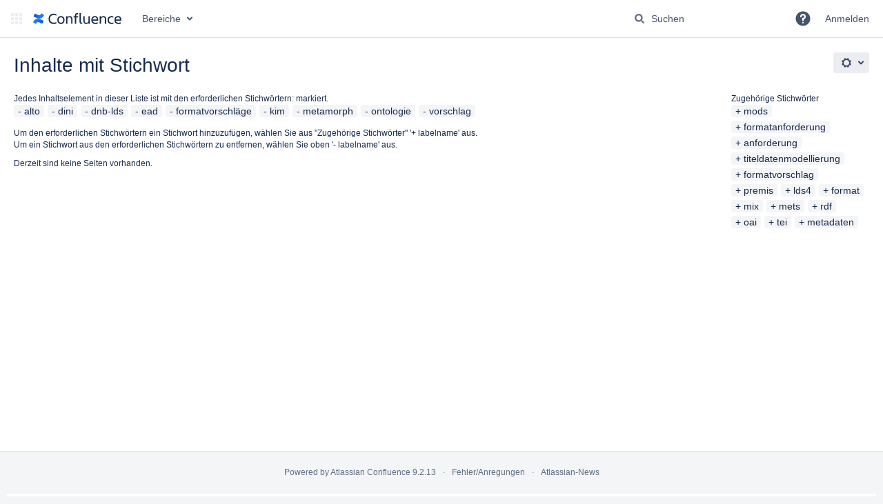

--- FILE ---
content_type: text/html;charset=UTF-8
request_url: https://wiki.dnb.de/labels/viewlabel.action?ids=45744143&ids=43712583&ids=67633154&ids=45744142&ids=79626251&ids=43712582&ids=64946182&ids=64946183&ids=79626253
body_size: 9156
content:
    

<!DOCTYPE html>
<html lang="de-DE"   data-theme="dark:dark light:light" data-color-mode-auto  >
<head>
            
        

                            <title>Inhalte mit Stichwort - Deutsche Nationalbibliothek - Wiki</title>
    
        

                        
    
                        
    

    
    <meta http-equiv="X-UA-Compatible" content="IE=EDGE,chrome=IE7">
<meta charset="UTF-8">
<meta id="confluence-context-path" name="confluence-context-path" content="">
<meta id="confluence-base-url" name="confluence-base-url" content="https://wiki.dnb.de">

    <meta id="atlassian-token" name="atlassian-token" content="f26c4595ced0dee6afdc7d9d13ef8019d4fb939e">


<script type="text/javascript">
        var contextPath = '';
</script>

    

    <meta name="robots" content="noindex,nofollow">
    <meta name="robots" content="noarchive">
    <meta name="confluence-request-time" content="1768998032040">
        
    
        
            <meta name="ajs-use-keyboard-shortcuts" content="true">
            <meta name="ajs-discovered-plugin-features" content="$discoveredList">
            <meta name="ajs-keyboardshortcut-hash" content="6bdc105c40b9eb43c5e6e466ea8ba92352c641f76fb93eb96c44711132b11e0c">
            <meta id="team-calendars-has-jira-link" content="true">
            <meta name="ajs-team-calendars-display-time-format" content="displayTimeFormat24">
            <meta id="team-calendars-display-week-number" content="true">
            <meta id="team-calendars-user-timezone" content="Europe/Berlin">
            <script type="text/x-template" id="team-calendars-messages" title="team-calendars-messages"><fieldset class="i18n hidden"><input type="hidden" name="calendar3.month.long.july" value="Juli"><input type="hidden" name="calendar3.day.short.wednesday" value="Mi."><input type="hidden" name="calendar3.day.short.thursday" value="Do."><input type="hidden" name="calendar3.month.short.march" value="März"><input type="hidden" name="calendar3.month.long.april" value="April"><input type="hidden" name="calendar3.month.long.october" value="Oktober"><input type="hidden" name="calendar3.month.long.august" value="August"><input type="hidden" name="calendar3.month.short.july" value="Juli"><input type="hidden" name="calendar3.month.short.may" value="Mai"><input type="hidden" name="calendar3.month.short.november" value="Nov."><input type="hidden" name="calendar3.day.long.friday" value="Freitag"><input type="hidden" name="calendar3.day.long.sunday" value="Sonntag"><input type="hidden" name="calendar3.day.long.saturday" value="Samstag"><input type="hidden" name="calendar3.month.short.april" value="Apr."><input type="hidden" name="calendar3.day.long.wednesday" value="Mittwoch"><input type="hidden" name="calendar3.month.long.december" value="Dezember"><input type="hidden" name="calendar3.month.short.october" value="Okt."><input type="hidden" name="calendar3.day.long.monday" value="Montag"><input type="hidden" name="calendar3.month.short.june" value="Juni"><input type="hidden" name="calendar3.day.short.monday" value="Mo."><input type="hidden" name="calendar3.day.short.tuesday" value="Di."><input type="hidden" name="calendar3.day.short.saturday" value="Sa."><input type="hidden" name="calendar3.month.long.march" value="März"><input type="hidden" name="calendar3.month.long.june" value="Juni"><input type="hidden" name="calendar3.month.short.february" value="Feb."><input type="hidden" name="calendar3.month.short.august" value="Aug."><input type="hidden" name="calendar3.month.short.december" value="Dez."><input type="hidden" name="calendar3.day.short.sunday" value="So."><input type="hidden" name="calendar3.month.long.february" value="Februar"><input type="hidden" name="calendar3.day.long.tuesday" value="Dienstag"><input type="hidden" name="calendar3.month.long.may" value="Mai"><input type="hidden" name="calendar3.month.long.september" value="September"><input type="hidden" name="calendar3.month.long.november" value="November"><input type="hidden" name="calendar3.month.short.january" value="Jan."><input type="hidden" name="calendar3.month.short.september" value="Sept."><input type="hidden" name="calendar3.day.long.thursday" value="Donnerstag"><input type="hidden" name="calendar3.month.long.january" value="Januar"><input type="hidden" name="calendar3.day.short.friday" value="Fr."></fieldset></script>
            <meta name="ajs-emojis-allow-current-user-upload-emojis" content="true">
<meta name="ajs-emojis-max-upload-file-size" content="1">

            <meta name="ajs-is-confluence-admin" content="false">
            <meta name="ajs-connection-timeout" content="30000">
            
    
    
            <meta name="ajs-context-path" content="">
            <meta name="ajs-base-url" content="https://wiki.dnb.de">
            <meta name="ajs-version-number" content="9.2.13">
            <meta name="ajs-build-number" content="9111">
            <meta name="ajs-remote-user" content="">
            <meta name="ajs-remote-user-key" content="">
            <meta name="ajs-remote-user-has-licensed-access" content="false">
            <meta name="ajs-remote-user-has-browse-users-permission" content="false">
            <meta name="ajs-current-user-fullname" content="">
            <meta name="ajs-current-user-avatar-uri-reference" content="/images/icons/profilepics/anonymous.svg">
            <meta name="ajs-static-resource-url-prefix" content="">
            <meta name="ajs-global-settings-attachment-max-size" content="31457280">
            <meta name="ajs-global-settings-quick-search-enabled" content="true">
            <meta name="ajs-user-locale" content="de_DE">
            <meta name="ajs-user-timezone-offset" content="3600000">
            <meta name="ajs-enabled-dark-features" content="site-wide.shared-drafts,site-wide.synchrony,confluence.view.edit.transition,confluence.attachments.bulk.delete,confluence-inline-comments-resolved,http.session.registrar,theme.switcher,scope.manage.subscriptions,atlassian.cdn.static.assets,confluence.efi.onboarding.rich.space.content,file-annotations,crowd.sync.nested.groups.group.membership.changes.batching.enabled,atlassian.webresource.performance.tracking.disable,confluence.page.readtime,atlassian.authentication.sso.fallback.to.cached.user.when.operation.failed,lucene.caching.filter,confluence.table.resizable,notification.batch,confluence-inline-comments-rich-editor,confluence.copy-heading-link,site-wide.synchrony.opt-in,atlassian.webresource.twophase.js.i18n.disabled,confluence.edit.wordcount,gatekeeper-ui-v2,confluence.search.improvements.ranking,crowd.event.transformer.directory.manager.cache,mobile.supported.version,crowd.sync.delete.user.memberships.batching.enabled,confluence.dark.theme.text.colors,quick-reload-inline-comments-flags,cql.search.screen,clc.quick.create,nps.survey.inline.dialog,confluence.efi.onboarding.new.templates,pdf-preview,com.atlassian.analytics.essential.supported,confluence.retention.rules.trash.fast.removal,previews.sharing,previews.versions,collaborative-audit-log,confluence.reindex.improvements,previews.conversion-service,atlassian.servlet.filter.default.to.licensed.access.enabled,read.only.mode,graphql,benefits.modal,previews.trigger-all-file-types,AsyncReplicationCache,attachment.extracted.text.extractor,confluence.readable.url,previews.sharing.pushstate,tc.tacca.dacca,confluence.reindex.audit,atlassian.rest.default.to.licensed.access.enabled,confluence.retention.rules.version.fast.removal,confluence.denormalisedpermissions,file-annotations.likes,v2.content.name.searcher,confluence.reindex.spaces,confluence.fast-xml-backup-restore,embedded.crowd.directory.azuread.enabled,pulp,confluence-inline-comments,confluence-inline-comments-dangling-comment,confluence.retention.rules">
            <meta name="ajs-atl-token" content="f26c4595ced0dee6afdc7d9d13ef8019d4fb939e">
            <meta name="ajs-user-date-pattern" content="dd.MM.y">
            <meta name="ajs-access-mode" content="READ_WRITE">
            <meta name="ajs-render-mode" content="READ_WRITE">
            <meta name="ajs-same-site-cookie-default-policy" content="Lax">
            <meta name="ajs-date.format" content="yyyy-MM-dd">
    
    <link rel="shortcut icon" href="/s/49hhnp/9111/1hjr1ir/11/_/favicon.ico">
    <link rel="icon" type="image/x-icon" href="/s/49hhnp/9111/1hjr1ir/11/_/favicon.ico">

<link rel="search" type="application/opensearchdescription+xml" href="/opensearch/osd.action" title="Deutsche Nationalbibliothek - Wiki"/>

    <script>
window.WRM=window.WRM||{};window.WRM._unparsedData=window.WRM._unparsedData||{};window.WRM._unparsedErrors=window.WRM._unparsedErrors||{};
WRM._unparsedData["com.atlassian.applinks.applinks-plugin:applinks-common-exported.entity-types"]="{\u0022singular\u0022:{\u0022refapp.charlie\u0022:\u0022Charlie\u0022,\u0022fecru.project\u0022:\u0022Crucible-Projekt\u0022,\u0022fecru.repository\u0022:\u0022FishEye-Ablage\u0022,\u0022stash.project\u0022:\u0022Stash Projekt\u0022,\u0022generic.entity\u0022:\u0022Generisches Projekt\u0022,\u0022confluence.space\u0022:\u0022Confluence-Bereich\u0022,\u0022bamboo.project\u0022:\u0022Bamboo-Projekt\u0022,\u0022jira.project\u0022:\u0022Jira-Projekt\u0022},\u0022plural\u0022:{\u0022refapp.charlie\u0022:\u0022Charlies\u0022,\u0022fecru.project\u0022:\u0022Crucible-Projekte\u0022,\u0022fecru.repository\u0022:\u0022FishEye-Ablagen\u0022,\u0022stash.project\u0022:\u0022Stash Projekte\u0022,\u0022generic.entity\u0022:\u0022Generische Projekte\u0022,\u0022confluence.space\u0022:\u0022Confluence-Bereiche\u0022,\u0022bamboo.project\u0022:\u0022Bamboo-Projekte\u0022,\u0022jira.project\u0022:\u0022Jira-Projekte\u0022}}";
WRM._unparsedData["com.atlassian.confluence.plugins.confluence-license-banner:confluence-license-banner-resources.license-details"]="{\u0022daysBeforeLicenseExpiry\u0022:0,\u0022daysBeforeMaintenanceExpiry\u0022:0,\u0022showLicenseExpiryBanner\u0022:false,\u0022showMaintenanceExpiryBanner\u0022:false,\u0022renewUrl\u0022:null,\u0022salesUrl\u0022:null}";
WRM._unparsedData["com.atlassian.plugins.atlassian-plugins-webresource-plugin:context-path.context-path"]="\u0022\u0022";
WRM._unparsedData["com.atlassian.analytics.analytics-client:policy-update-init.policy-update-data-provider"]="false";
WRM._unparsedData["com.atlassian.applinks.applinks-plugin:applinks-common-exported.authentication-types"]="{\u0022com.atlassian.applinks.api.auth.types.BasicAuthenticationProvider\u0022:\u0022Basiszugriff\u0022,\u0022com.atlassian.applinks.api.auth.types.TrustedAppsAuthenticationProvider\u0022:\u0022Vertrauensw\u00fcrdige Anwendungen\u0022,\u0022com.atlassian.applinks.api.auth.types.CorsAuthenticationProvider\u0022:\u0022CORS\u0022,\u0022com.atlassian.applinks.api.auth.types.OAuthAuthenticationProvider\u0022:\u0022OAuth\u0022,\u0022com.atlassian.applinks.api.auth.types.TwoLeggedOAuthAuthenticationProvider\u0022:\u0022OAuth\u0022,\u0022com.atlassian.applinks.api.auth.types.TwoLeggedOAuthWithImpersonationAuthenticationProvider\u0022:\u0022OAuth\u0022,\u0022com.atlassian.applinks.api.auth.types.ThreeLeggedOAuth2AuthenticationProvider\u0022:\u0022OAuth 2.0\u0022}";
WRM._unparsedData["com.atlassian.confluence.plugins.confluence-search-ui-plugin:confluence-search-ui-plugin-resources.i18n-data"]="{\u0022search.ui.recent.link.text\u0022:\u0022Weitere k\u00fcrzlich besuchte Inhalte anzeigen\u0022,\u0022search.ui.search.results.empty\u0022:\u0022Es konnten keine passenden Ergebnisse gefunden werden, die mit \u201e{0}\u201c \u00fcbereinstimmen.\u0022,\u0022search.ui.filter.clear.selected\u0022:\u0022Ausgew\u00e4hlte Elemente l\u00f6schen\u0022,\u0022search.ui.content.name.search.items.panel.load.all.top.items.button.text\u0022:\u0022Weitere App-Ergebnisse anzeigen ...\u0022,\u0022search.ui.filter.contributor.button.text\u0022:\u0022Beitragender\u0022,\u0022search.ui.filter.space.current.label\u0022:\u0022AKTUELL\u0022,\u0022search.ui.clear.input.button.text\u0022:\u0022Text l\u00f6schen\u0022,\u0022search.ui.search.results.clear.button\u0022:\u0022l\u00f6schen Sie Ihre Filter.\u0022,\u0022help.search.ui.link.title\u0022:\u0022Tipps zur Suche\u0022,\u0022search.ui.container.close.text\u0022:\u0022Schlie\u00dfen\u0022,\u0022search.ui.filter.date.month.text\u0022:\u0022Des letzten Monats\u0022,\u0022search.ui.infinite.scroll.button.text\u0022:\u0022Weitere Ergebnisse\u0022,\u0022search.ui.filter.date.button.text\u0022:\u0022Datum\u0022,\u0022search.ui.filter.date.week.text\u0022:\u0022Der letzten Woche\u0022,\u0022search.ui.result.subtitle.calendar\u0022:\u0022Teamkalender\u0022,\u0022search.ui.filter.date.heading\u0022:\u0022Letzte \u00c4nderung innerhalb\u0022,\u0022search.ui.filter.space.input.label\u0022:\u0022Bereiche suchen ...\u0022,\u0022search.ui.generic.error\u0022:\u0022Ein Fehler ist aufgetreten. Aktualisieren Sie die Seite oder kontaktieren Sie Ihren Administrator, wenn das Problem weiterhin besteht.\u0022,\u0022search.ui.recent.spaces\u0022:\u0022Zuletzt besuchte Bereiche\u0022,\u0022search.ui.result.subtitle.space\u0022:\u0022Bereich\u0022,\u0022search.ui.filter.space.category.input.label\u0022:\u0022Bereichskategorien finden ...\u0022,\u0022search.ui.filter.space.archive.label\u0022:\u0022Archivierte Bereiche durchsuchen\u0022,\u0022search.ui.filter.label\u0022:\u0022Filter\u0022,\u0022search.ui.filter.date.all.text\u0022:\u0022Jederzeit\u0022,\u0022search.ui.filter.date.hour.text\u0022:\u0022Des letzten Tages\u0022,\u0022search.ui.filters.heading\u0022:\u0022Filtern nach\u0022,\u0022search.ui.filter.label.input.label\u0022:\u0022Stichw\u00f6rter finden ...\u0022,\u0022search.ui.recent.items.anonymous\u0022:\u0022Erkundung beginnen. Ihre Suchergebnisse erscheinen hier.\u0022,\u0022search.ui.input.label\u0022:\u0022Suchen\u0022,\u0022search.ui.input.aria.label\u0022:\u0022Suchabfrage\u0022,\u0022search.ui.search.result\u0022:\u0022{0,choice,1#{0} Suchergebnis|1\u003c{0} Suchergebnisse}\u0022,\u0022search.ui.filter.label.button.text\u0022:\u0022Stichwort\u0022,\u0022search.ui.container.clear.ariaLabel\u0022:\u0022L\u00f6schen\u0022,\u0022search.ui.input.alert\u0022:\u0022Zum Suchen \u201eEingabe\u201c dr\u00fccken\u0022,\u0022search.ui.filter.no.result.text\u0022:\u0022Es konnten keine passenden Ergebnisse gefunden, die mit Ihrem Suchbegriff \u00fcbereinstimmen.\u0022,\u0022search.ui.result.subtitle.user\u0022:\u0022Benutzerprofil\u0022,\u0022search.ui.filter.contributor.input.label\u0022:\u0022Personen suchen ...\u0022,\u0022search.ui.filter.content.type.button.text\u0022:\u0022Typ\u0022,\u0022search.ui.filter.date.year.text\u0022:\u0022Des letzten Jahres\u0022,\u0022search.ui.advanced.search.link.text\u0022:\u0022Erweiterte Suche\u0022,\u0022search.ui.filter.space.button.text\u0022:\u0022Bereich\u0022,\u0022search.ui.search.results.clear.line2\u0022:\u0022Geben Sie einen anderen Suchbegriff ein oder\u0022,\u0022search.ui.filter.space.category.button.text\u0022:\u0022Bereichskategorie\u0022,\u0022search.ui.search.results.clear.line1\u0022:\u0022Es konnten keine passenden Ergebnisse gefunden, die mit Ihrem Suchbegriff \u00fcbereinstimmen.\u0022,\u0022search.ui.content.name.search.items.panel.load.all.top.items.admin.button.text\u0022:\u0022Weitere Einstellungen und App-Ergebnisse anzeigen ...\u0022,\u0022search.ui.recent.pages\u0022:\u0022K\u00fcrzlich besuchte Seiten\u0022,\u0022search.ui.search.result.anonymous\u0022:\u0022{0,choice,1#{0} Suchergebnis|1\u003c{0} Suchergebnisse}. Sie haben schon einen Account? {1}Loggen Sie sich ein,{2} um Ihre Suche zu erweitern.\u0022,\u0022search.ui.recent.items.empty\u0022:\u0022Erkundung beginnen. Zuletzt besuchte Seiten und Bereiche werden hier angezeigt.\u0022,\u0022search.ui.filter.space.init.heading\u0022:\u0022zuletzt besuchte Bereiche\u0022}";
WRM._unparsedData["com.atlassian.applinks.applinks-plugin:applinks-common-exported.applinks-types"]="{\u0022crowd\u0022:\u0022Crowd\u0022,\u0022confluence\u0022:\u0022Confluence\u0022,\u0022fecru\u0022:\u0022FishEye / Crucible\u0022,\u0022stash\u0022:\u0022Stash\u0022,\u0022jiraMobile\u0022:\u0022Jira DC Mobile Application\u0022,\u0022jira\u0022:\u0022Jira\u0022,\u0022refapp\u0022:\u0022Referenz-Anwendung\u0022,\u0022bamboo\u0022:\u0022Bamboo\u0022,\u0022confluenceMobile\u0022:\u0022Confluence DC Mobile Application\u0022,\u0022generic\u0022:\u0022Generische Anwendung\u0022}";
WRM._unparsedData["com.atlassian.confluence.plugins.synchrony-interop:synchrony-status-banner-loader.synchrony-status"]="false";
WRM._unparsedData["com.atlassian.applinks.applinks-plugin:applinks-common-exported.applinks-help-paths"]="{\u0022entries\u0022:{\u0022applinks.docs.root\u0022:\u0022https://confluence.atlassian.com/display/APPLINKS-101/\u0022,\u0022applinks.docs.diagnostics.troubleshoot.sslunmatched\u0022:\u0022SSL+and+application+link+troubleshooting+guide\u0022,\u0022applinks.docs.diagnostics.troubleshoot.oauthsignatureinvalid\u0022:\u0022OAuth+troubleshooting+guide\u0022,\u0022applinks.docs.diagnostics.troubleshoot.oauthtimestamprefused\u0022:\u0022OAuth+troubleshooting+guide\u0022,\u0022applinks.docs.delete.entity.link\u0022:\u0022Create+links+between+projects\u0022,\u0022applinks.docs.adding.application.link\u0022:\u0022Link+Atlassian+applications+to+work+together\u0022,\u0022applinks.docs.administration.guide\u0022:\u0022Application+Links+Documentation\u0022,\u0022applinks.docs.oauth.security\u0022:\u0022OAuth+security+for+application+links\u0022,\u0022applinks.docs.troubleshoot.application.links\u0022:\u0022Troubleshoot+application+links\u0022,\u0022applinks.docs.diagnostics.troubleshoot.unknownerror\u0022:\u0022Network+and+connectivity+troubleshooting+guide\u0022,\u0022applinks.docs.configuring.auth.trusted.apps\u0022:\u0022Configuring+Trusted+Applications+authentication+for+an+application+link\u0022,\u0022applinks.docs.diagnostics.troubleshoot.authlevelunsupported\u0022:\u0022OAuth+troubleshooting+guide\u0022,\u0022applinks.docs.diagnostics.troubleshoot.ssluntrusted\u0022:\u0022SSL+and+application+link+troubleshooting+guide\u0022,\u0022applinks.docs.diagnostics.troubleshoot.unknownhost\u0022:\u0022Network+and+connectivity+troubleshooting+guide\u0022,\u0022applinks.docs.delete.application.link\u0022:\u0022Link+Atlassian+applications+to+work+together\u0022,\u0022applinks.docs.adding.project.link\u0022:\u0022Configuring+Project+links+across+Applications\u0022,\u0022applinks.docs.link.applications\u0022:\u0022Link+Atlassian+applications+to+work+together\u0022,\u0022applinks.docs.diagnostics.troubleshoot.oauthproblem\u0022:\u0022OAuth+troubleshooting+guide\u0022,\u0022applinks.docs.diagnostics.troubleshoot.migration\u0022:\u0022Update+application+links+to+use+OAuth\u0022,\u0022applinks.docs.relocate.application.link\u0022:\u0022Link+Atlassian+applications+to+work+together\u0022,\u0022applinks.docs.administering.entity.links\u0022:\u0022Create+links+between+projects\u0022,\u0022applinks.docs.upgrade.application.link\u0022:\u0022OAuth+security+for+application+links\u0022,\u0022applinks.docs.diagnostics.troubleshoot.connectionrefused\u0022:\u0022Network+and+connectivity+troubleshooting+guide\u0022,\u0022applinks.docs.configuring.auth.oauth\u0022:\u0022OAuth+security+for+application+links\u0022,\u0022applinks.docs.insufficient.remote.permission\u0022:\u0022OAuth+security+for+application+links\u0022,\u0022applinks.docs.configuring.application.link.auth\u0022:\u0022OAuth+security+for+application+links\u0022,\u0022applinks.docs.diagnostics\u0022:\u0022Application+links+diagnostics\u0022,\u0022applinks.docs.configured.authentication.types\u0022:\u0022OAuth+security+for+application+links\u0022,\u0022applinks.docs.adding.entity.link\u0022:\u0022Create+links+between+projects\u0022,\u0022applinks.docs.diagnostics.troubleshoot.unexpectedresponse\u0022:\u0022Network+and+connectivity+troubleshooting+guide\u0022,\u0022applinks.docs.configuring.auth.basic\u0022:\u0022Configuring+Basic+HTTP+Authentication+for+an+Application+Link\u0022,\u0022applinks.docs.diagnostics.troubleshoot.authlevelmismatch\u0022:\u0022OAuth+troubleshooting+guide\u0022}}";
WRM._unparsedData["com.atlassian.confluence.plugins.confluence-feature-discovery-plugin:confluence-feature-discovery-plugin-resources.test-mode"]="false";
if(window.WRM._dataArrived)window.WRM._dataArrived();</script>
<link rel="stylesheet" href="/s/50fb2b273d66b008c94e8768ddf78d00-CDN/49hhnp/9111/1hjr1ir/e7a5fb9f12d5d772c36359d519da1ae9/_/download/contextbatch/css/_super/batch.css" data-wrm-key="_super" data-wrm-batch-type="context" media="all">
<link rel="stylesheet" href="/s/d41d8cd98f00b204e9800998ecf8427e-CDN/49hhnp/9111/1hjr1ir/80d57b175309f6b73ee170cd22bbbb3c/_/download/contextbatch/css/main,-_super/batch.css" data-wrm-key="main,-_super" data-wrm-batch-type="context" media="all">
<link rel="stylesheet" href="/s/d41d8cd98f00b204e9800998ecf8427e-CDN/49hhnp/9111/1hjr1ir/57a0fb12fa31aa257b9df6c81e581763/_/download/contextbatch/css/atl.general,-_super/batch.css?analytics-enabled=false&amp;hostenabled=true&amp;theme.switcher=true" data-wrm-key="atl.general,-_super" data-wrm-batch-type="context" media="all">
<link rel="stylesheet" href="/s/d41d8cd98f00b204e9800998ecf8427e-CDN/49hhnp/9111/1hjr1ir/9.2.13/_/download/batch/com.atlassian.confluence.plugins.confluence-labels:view-label-resources/com.atlassian.confluence.plugins.confluence-labels:view-label-resources.css" data-wrm-key="com.atlassian.confluence.plugins.confluence-labels:view-label-resources" data-wrm-batch-type="resource" media="all">
<link rel="stylesheet" href="/s/d41d8cd98f00b204e9800998ecf8427e-CDN/49hhnp/9111/1hjr1ir/19.2.38/_/download/batch/com.atlassian.confluence.plugins.confluence-frontend:pagination-styles/com.atlassian.confluence.plugins.confluence-frontend:pagination-styles.css" data-wrm-key="com.atlassian.confluence.plugins.confluence-frontend:pagination-styles" data-wrm-batch-type="resource" media="all">
<link rel="stylesheet" href="/s/d41d8cd98f00b204e9800998ecf8427e-CDN/49hhnp/9111/1hjr1ir/9.12.11/_/download/batch/com.atlassian.auiplugin:split_aui.page.design-tokens-compatibility-themes/com.atlassian.auiplugin:split_aui.page.design-tokens-compatibility-themes.css" data-wrm-key="com.atlassian.auiplugin:split_aui.page.design-tokens-compatibility-themes" data-wrm-batch-type="resource" media="all">
<script src="/s/9504ae7ad5f0948a5d4a56699d67bbf0-CDN/49hhnp/9111/1hjr1ir/e7a5fb9f12d5d772c36359d519da1ae9/_/download/contextbatch/js/_super/batch.js?locale=de-DE" data-wrm-key="_super" data-wrm-batch-type="context" data-initially-rendered></script>
<script src="/s/cb264ca2e61e0bff961dd78c5273b53f-CDN/49hhnp/9111/1hjr1ir/80d57b175309f6b73ee170cd22bbbb3c/_/download/contextbatch/js/main,-_super/batch.js?locale=de-DE" data-wrm-key="main,-_super" data-wrm-batch-type="context" data-initially-rendered></script>
<script src="/s/d4b0dd8ae92593f2ebf25207de794ef8-CDN/49hhnp/9111/1hjr1ir/57a0fb12fa31aa257b9df6c81e581763/_/download/contextbatch/js/atl.general,-_super/batch.js?analytics-enabled=false&amp;hostenabled=true&amp;locale=de-DE&amp;theme.switcher=true" data-wrm-key="atl.general,-_super" data-wrm-batch-type="context" data-initially-rendered></script>
<script src="/s/47f1a3e6cc2469eea6c49075b73b8f57-CDN/49hhnp/9111/1hjr1ir/9.2.13/_/download/batch/com.atlassian.confluence.plugins.confluence-labels:view-label-resources/com.atlassian.confluence.plugins.confluence-labels:view-label-resources.js?locale=de-DE" data-wrm-key="com.atlassian.confluence.plugins.confluence-labels:view-label-resources" data-wrm-batch-type="resource" data-initially-rendered></script>
<script src="/s/47f1a3e6cc2469eea6c49075b73b8f57-CDN/49hhnp/9111/1hjr1ir/9.12.11/_/download/batch/com.atlassian.auiplugin:split_aui.splitchunk.d3ca746d44/com.atlassian.auiplugin:split_aui.splitchunk.d3ca746d44.js?locale=de-DE" data-wrm-key="com.atlassian.auiplugin:split_aui.splitchunk.d3ca746d44" data-wrm-batch-type="resource" data-initially-rendered></script>
<script src="/s/47f1a3e6cc2469eea6c49075b73b8f57-CDN/49hhnp/9111/1hjr1ir/9.12.11/_/download/batch/com.atlassian.auiplugin:split_aui.component.nav/com.atlassian.auiplugin:split_aui.component.nav.js?locale=de-DE" data-wrm-key="com.atlassian.auiplugin:split_aui.component.nav" data-wrm-batch-type="resource" data-initially-rendered></script>
<script src="/s/47f1a3e6cc2469eea6c49075b73b8f57-CDN/49hhnp/9111/1hjr1ir/9.12.11/_/download/batch/com.atlassian.auiplugin:split_aui.splitchunk.532dee4ffd/com.atlassian.auiplugin:split_aui.splitchunk.532dee4ffd.js?locale=de-DE" data-wrm-key="com.atlassian.auiplugin:split_aui.splitchunk.532dee4ffd" data-wrm-batch-type="resource" data-initially-rendered></script>
<script src="/s/47f1a3e6cc2469eea6c49075b73b8f57-CDN/49hhnp/9111/1hjr1ir/9.12.11/_/download/batch/com.atlassian.auiplugin:split_aui.splitchunk.0e8e0008dd/com.atlassian.auiplugin:split_aui.splitchunk.0e8e0008dd.js?locale=de-DE" data-wrm-key="com.atlassian.auiplugin:split_aui.splitchunk.0e8e0008dd" data-wrm-batch-type="resource" data-initially-rendered></script>
<script src="/s/47f1a3e6cc2469eea6c49075b73b8f57-CDN/49hhnp/9111/1hjr1ir/9.12.11/_/download/batch/com.atlassian.auiplugin:split_aui.page.design-tokens-base-themes/com.atlassian.auiplugin:split_aui.page.design-tokens-base-themes.js?locale=de-DE" data-wrm-key="com.atlassian.auiplugin:split_aui.page.design-tokens-base-themes" data-wrm-batch-type="resource" data-initially-rendered></script>
<script src="/s/47f1a3e6cc2469eea6c49075b73b8f57-CDN/49hhnp/9111/1hjr1ir/9.12.11/_/download/batch/com.atlassian.auiplugin:split_aui.page.design-tokens-compatibility-themes/com.atlassian.auiplugin:split_aui.page.design-tokens-compatibility-themes.js?locale=de-DE" data-wrm-key="com.atlassian.auiplugin:split_aui.page.design-tokens-compatibility-themes" data-wrm-batch-type="resource" data-initially-rendered></script>
<script src="/s/47f1a3e6cc2469eea6c49075b73b8f57-CDN/49hhnp/9111/1hjr1ir/9.12.11/_/download/batch/com.atlassian.auiplugin:split_aui.splitchunk.vendors--1d1867466a/com.atlassian.auiplugin:split_aui.splitchunk.vendors--1d1867466a.js?locale=de-DE" data-wrm-key="com.atlassian.auiplugin:split_aui.splitchunk.vendors--1d1867466a" data-wrm-batch-type="resource" data-initially-rendered></script>
<script src="/s/47f1a3e6cc2469eea6c49075b73b8f57-CDN/49hhnp/9111/1hjr1ir/9.12.11/_/download/batch/com.atlassian.auiplugin:split_aui.splitchunk.1d1867466a/com.atlassian.auiplugin:split_aui.splitchunk.1d1867466a.js?locale=de-DE" data-wrm-key="com.atlassian.auiplugin:split_aui.splitchunk.1d1867466a" data-wrm-batch-type="resource" data-initially-rendered></script>
<script src="/s/47f1a3e6cc2469eea6c49075b73b8f57-CDN/49hhnp/9111/1hjr1ir/9.12.11/_/download/batch/com.atlassian.auiplugin:split_aui.page.design-tokens-api/com.atlassian.auiplugin:split_aui.page.design-tokens-api.js?locale=de-DE" data-wrm-key="com.atlassian.auiplugin:split_aui.page.design-tokens-api" data-wrm-batch-type="resource" data-initially-rendered></script>

    

        
    

		
	
    

    
</head>

    
<body      id="com-atlassian-confluence" class="theme-default  aui-layout aui-theme-default">

        
            <div id='stp-licenseStatus-banner'></div>
    <div id="page">
<div id="full-height-container">
    <div id="header-precursor">
        <div class="cell">
            <!--
<div style="border:8px;border-style:solid;border-color:red; padding: 0 6px">
Wartung / Maintencance  - Mittwoch/Wednesday - 20251029-07:30+120min
</div>

<div style="border:8px;border-style:solid;border-color:red; padding: 0 6px">
Sicherheits-Wartung / Security-Maintencance - Version 8.5.23 < 8.5.22 - Mittwoch/Wednesday - 20250618-120000+5min
</div>

<div style="border:8px;border-style:solid;border-color:red; padding: 0 6px">
Sicherheits-Wartung / Security-Maintencance - Version 8.5.22 < 8.5.21 - Mittwoch/Wednesday - 20250521-120000+5min
</div>

<div style="border:8px;border-style:solid;border-color:red; padding: 0 6px">
Sicherheits-Wartung / Security-Maintencance - Version 8.5.21 < 8.5.18 - Mittwoch/Wednesday - 20250416-093000+5min
</div>

<div style="border:8px;border-style:solid;border-color:red; padding: 0 6px">
Sicherheits-Wartung / Security-Maintencance - Version 8.5.18 < 8.5.17 - Mittwoch/Wednesday - 20250219-131500+5min
</div>

<div style="border:8px;border-style:solid;border-color:red; padding: 0 6px">
Sicherheits-Wartung / Security-Maintencance - Version 8.5.18 < 8.5.17 - Mittwoch/Wednesday - 2025-01-22 15:00 a.m. + 5min
</div>

<div style="background-color: #00ffff;">Wartung / Maintenance - 20250114 - 12:00-13:00 Uhr</div>

<div style="border:8px;border-style:solid;border-color:red; padding: 0 10px">
Sicherheits-Wartung/Security Maintenance - HEUTE/TODAY - Mittwoch/Wednesday 2024-11-20 12:00-12:15
</div>

<div style="border:8px;border-style:solid;border-color:red; padding: 0 6px">
Sicherheits-Wartung / Security-Maintencance - Version 7.9.26 < 7.9.25 - Mittwoch/Wednesday - 2024-08-21 09:00 a.m. + 5min
</div>

<div style="border:4px;border-style:solid;border-color:red; padding: 0 10px">
SICHERHEITS-WARTUNG / SECURITY MAINTENANCE: Mittwoch/Wednesday, 2024-04-17 13:00 <5min
</div>

<div style="border:4px;border-style:solid;border-color:red; padding: 0 10px">
WARTUNG /  MAINTENANCE: Mittwoch/Wednesday, 2024-04-03 07:30-08:30 a.m.
</div>

<div style="border:4px;border-style:solid;border-color:red; padding: 0 10px">
WARTUNG /  MAINTENANCE: Mittwoch/Wednesday, 2024-04-03 07:30-08:30 a.m.
</div>

<div style="border:4px;border-style:solid;border-color:red; padding: 0 10px">
DRINGENDE SICHERHEITS-WARTUNG / URGENT SECURIY MAINTENANCE: Dienstag, 20240116-120000 für ~5min
</div>

<div style="border:4px;border-style:solid;border-color:yellow; padding: 0 10px">
WARTUNG Mittwoch 2023-12-06 - Unterbrechung des externen Zugriffs!
</div>

<div style="border:4px;border-style:solid;border-color:yellow; padding: 0 10px">
20230830-143000: Der Upgrade auf V7.19.12 wurde abgeschlossen -- The Upgrade to V7.19.12 has been completed
</div>

<div style="border:4px;border-style:solid;border-color:yellow; padding: 0 10px">
WARTUNG: das DNB-Wiki steht am 07.07.2023 voraussichtlich von 12:00-14:00 Uhr nicht zur Verfügung! -- MAINTENANCE: DNB-Wiki will not be available July 7th 2023, 12:00 a.m. - 02:00 p.m.!
</div>
-->
                            </div>
    </div>
    
    






<header id="header" role="banner">
            <a class="aui-skip-link" href="https://wiki.dnb.de/login.action?os_destination=%2Flabels%2Fviewlabel.action%3Fids%3D45744143%26ids%3D43712583%26ids%3D67633154%26ids%3D45744142%26ids%3D79626251%26ids%3D43712582%26ids%3D64946182%26ids%3D64946183%26ids%3D79626253" tabindex="1">Anmelden</a>
        <nav class="aui-header aui-dropdown2-trigger-group" aria-label="Site"><div class="aui-header-inner"><div class="aui-header-before"><button class=" aui-dropdown2-trigger app-switcher-trigger aui-dropdown2-trigger-arrowless" aria-controls="app-switcher" aria-haspopup="true" role="button" data-aui-trigger href="#app-switcher"><span class="aui-icon aui-icon-small aui-iconfont-appswitcher">Verknüpfte Applikationen</span></button><div id="app-switcher" class="aui-dropdown2 aui-style-default" role="menu" hidden data-is-user-admin="false" data-is-switcher="true"><div class="app-switcher-loading">Wird geladen ...</div></div></div><div class="aui-header-primary"><span id="logo" class="aui-header-logo aui-header-logo-confluence"><a href="/" aria-label="Zur Startseite"><span class="aui-header-logo-device">Deutsche Nationalbibliothek - Wiki</span></a></span><ul class="aui-nav">
                            <li>
            
    
        
<a  id="space-directory-link" href="/spacedirectory/view.action"  class=" aui-nav-imagelink"   title="Bereiche">
            <span>Bereiche</span>
    </a>
        </li>
                                <li class="aui-buttons">
            </li>
</ul>
</div><div class="aui-header-secondary"><ul class="aui-nav">
                        <li>
        <div id="search-ui" class="aui-quicksearch dont-default-focus header-quicksearch"><button id="quick-search-query-button" aria-label="Suchen" aria-haspopup= "dialog" ></button><input id="quick-search-query" title="Suchabfrage" aria-label="Suchabfrage" placeholder="Suchen" type="text" aria-haspopup= "dialog" /><div id="quick-search-alert" role="alert">Zum Suchen „Eingabe“ drücken</div><aui-spinner size="small"></aui-spinner></div>
    </li>
        <li>
            
        <a id="help-menu-link" role="button" class="aui-nav-link aui-dropdown2-trigger aui-dropdown2-trigger-arrowless" href="#" aria-haspopup="true" aria-owns="help-menu-link-content" title="Hilfe">
        <span class="aui-icon aui-icon-small aui-iconfont-question-filled">Hilfe</span>
    </a>
    <nav id="help-menu-link-content" class="aui-dropdown2 aui-style-default" >
                    <div class="aui-dropdown2-section">
                                    <strong role="heading" aria-level="2"></strong>
                                <ul role="menu"
                     role="menu"                    aria-label="Hilfe"                    id="help-menu-link-pages"                    class="aui-list-truncate section-pages first">
                                            <li role="presentation">
        
            
<a role="menuitem"  id="confluence-help-link" href="https://docs.atlassian.com/confluence/docs-92/" class="    "      title="Besuchen Sie die Confluence Dokumentation"  target="_blank"
>
        Onlinehilfe
</a>
</li>
                                            <li role="presentation">
    
                
<a role="menuitem"  id="keyboard-shortcuts-link" href="#" class="    "      title="Verfügbare Tastenkombinationen anzeigen" >
        Tastenkombinationen
</a>
</li>
                                            <li role="presentation">
    
            
<a role="menuitem"  id="feed-builder-link" href="/configurerssfeed.action" class="    "      title="Kundenspezifischen RSS-Feed erstellen" >
        Feed-Builder
</a>
</li>
                                            <li role="presentation">
    
            
<a role="menuitem"  id="whats-new-menu-link" href="https://confluence.atlassian.com/display/DOC/Confluence+9.2+Release+Notes" class="    "   >
        Neuigkeiten
</a>
</li>
                                            <li role="presentation">
    
            
<a role="menuitem"  id="confluence-about-link" href="/aboutconfluencepage.action" class="    "      title="Weitere Informationen zu Confluence anzeigen" >
        Informationen zu Confluence
</a>
</li>
                                    </ul>
            </div>
            </nav>
    
    </li>
        <li>
                
    
    </li>
        <li>
            
    </li>
        <li>
                                            <li>
        
            
<a role="menuitem"  id="login-link" href="/login.action?os_destination=%2Flabels%2Fviewlabel.action%3Fids%3D45744143%26ids%3D43712583%26ids%3D67633154%26ids%3D45744142%26ids%3D79626251%26ids%3D43712582%26ids%3D64946182%26ids%3D64946183%26ids%3D79626253" class="   user-item login-link "   >
        Anmelden
</a>
</li>
                        
    </li>
    </ul>
</div></div><!-- .aui-header-inner--><aui-header-end></aui-header-end></nav><!-- .aui-header -->
    <br class="clear">
</header>
    

        <!-- \#header -->

            
    
        <main role="main" id="main" class=" aui-page-panel clearfix">
                        <div id="main-header">
                        

    <div id="navigation" class="content-navigation">

        <button href="#label-settings" aria-owns="label-settings" aria-haspopup="true" class="labels-settings-trigger aui-button aui-dropdown2-trigger aui-style-default">
            <span class="aui-icon aui-icon-small aui-iconfont-configure">Settings</span>
        </button>

        <div id="label-settings" class="aui-dropdown2 aui-style-default" aria-hidden="true">
            <ul class="aui-list-truncate">
                                    <li><a href="/labels/listlabels-heatmap.action">Populäre Stichwörter</a></li>
                                    <li><a href="/labels/listlabels-alphaview.action">Alle Stichwörter</a></li>
                            </ul>
        </div>
    </div>


            
            <div id="title-heading" class="pagetitle with-breadcrumbs">
                
                                    <div id="breadcrumb-section">
                        
    
    
    <nav aria-label="Breadcrumbs">
        <ol id="breadcrumbs">
                                            </ol>
    </nav>


                    </div>
                
                

                                    <div id="title-text" class="with-breadcrumbs">
                                    Inhalte mit Stichwort
                        </div>
                            </div>
        </div><!-- \#main-header -->
        
        

        

    

        

        




            
    <!--
    LABEL DECORATOR
    This decorator handles label contexts
-->


    
    
        
    
    
<div class="pagebody labels">
    

<div id="action-messages">
                        </div>
                        		                        
        <div class="labels-content">
            <div class="related-labels">
                                    <div>Zugehörige Stichwörter</div>
                    <ul class="label-list">

<li class="aui-label" data-label-id="45744140">
    <a class="plus-label" rel="nofollow" href="/labels/viewlabel.action?ids=45744143&amp;ids=43712583&amp;ids=67633154&amp;ids=45744142&amp;ids=79626251&amp;ids=43712582&amp;ids=64946182&amp;ids=45744140&amp;ids=64946183&amp;ids=79626253">mods</a>
</li><li class="aui-label" data-label-id="79626252">
    <a class="plus-label" rel="nofollow" href="/labels/viewlabel.action?ids=45744143&amp;ids=43712583&amp;ids=67633154&amp;ids=45744142&amp;ids=79626252&amp;ids=79626251&amp;ids=43712582&amp;ids=64946182&amp;ids=64946183&amp;ids=79626253">formatanforderung</a>
</li><li class="aui-label" data-label-id="43712526">
    <a class="plus-label" rel="nofollow" href="/labels/viewlabel.action?ids=45744143&amp;ids=43712526&amp;ids=43712583&amp;ids=67633154&amp;ids=45744142&amp;ids=79626251&amp;ids=43712582&amp;ids=64946182&amp;ids=64946183&amp;ids=79626253">anforderung</a>
</li><li class="aui-label" data-label-id="67633153">
    <a class="plus-label" rel="nofollow" href="/labels/viewlabel.action?ids=45744143&amp;ids=43712583&amp;ids=67633154&amp;ids=45744142&amp;ids=79626251&amp;ids=43712582&amp;ids=64946182&amp;ids=64946183&amp;ids=67633153&amp;ids=79626253">titeldatenmodellierung</a>
</li><li class="aui-label" data-label-id="79626250">
    <a class="plus-label" rel="nofollow" href="/labels/viewlabel.action?ids=45744143&amp;ids=43712583&amp;ids=67633154&amp;ids=45744142&amp;ids=79626250&amp;ids=79626251&amp;ids=43712582&amp;ids=64946182&amp;ids=64946183&amp;ids=79626253">formatvorschlag</a>
</li><li class="aui-label" data-label-id="45744144">
    <a class="plus-label" rel="nofollow" href="/labels/viewlabel.action?ids=45744143&amp;ids=43712583&amp;ids=67633154&amp;ids=45744142&amp;ids=79626251&amp;ids=43712582&amp;ids=64946182&amp;ids=64946183&amp;ids=45744144&amp;ids=79626253">premis</a>
</li><li class="aui-label" data-label-id="67633155">
    <a class="plus-label" rel="nofollow" href="/labels/viewlabel.action?ids=45744143&amp;ids=43712583&amp;ids=67633154&amp;ids=45744142&amp;ids=79626251&amp;ids=43712582&amp;ids=67633155&amp;ids=64946182&amp;ids=64946183&amp;ids=79626253">lds4</a>
</li><li class="aui-label" data-label-id="49020931">
    <a class="plus-label" rel="nofollow" href="/labels/viewlabel.action?ids=45744143&amp;ids=43712583&amp;ids=67633154&amp;ids=45744142&amp;ids=49020931&amp;ids=79626251&amp;ids=43712582&amp;ids=64946182&amp;ids=64946183&amp;ids=79626253">format</a>
</li><li class="aui-label" data-label-id="49020948">
    <a class="plus-label" rel="nofollow" href="/labels/viewlabel.action?ids=45744143&amp;ids=43712583&amp;ids=67633154&amp;ids=45744142&amp;ids=79626251&amp;ids=43712582&amp;ids=64946182&amp;ids=49020948&amp;ids=64946183&amp;ids=79626253">mix</a>
</li><li class="aui-label" data-label-id="45744139">
    <a class="plus-label" rel="nofollow" href="/labels/viewlabel.action?ids=45744143&amp;ids=43712583&amp;ids=67633154&amp;ids=45744142&amp;ids=79626251&amp;ids=43712582&amp;ids=64946182&amp;ids=45744139&amp;ids=64946183&amp;ids=79626253">mets</a>
</li><li class="aui-label" data-label-id="41582612">
    <a class="plus-label" rel="nofollow" href="/labels/viewlabel.action?ids=45744143&amp;ids=43712583&amp;ids=67633154&amp;ids=45744142&amp;ids=79626251&amp;ids=43712582&amp;ids=64946182&amp;ids=64946183&amp;ids=41582612&amp;ids=79626253">rdf</a>
</li><li class="aui-label" data-label-id="23724047">
    <a class="plus-label" rel="nofollow" href="/labels/viewlabel.action?ids=45744143&amp;ids=43712583&amp;ids=67633154&amp;ids=45744142&amp;ids=79626251&amp;ids=43712582&amp;ids=64946182&amp;ids=23724047&amp;ids=64946183&amp;ids=79626253">oai</a>
</li><li class="aui-label" data-label-id="45744141">
    <a class="plus-label" rel="nofollow" href="/labels/viewlabel.action?ids=45744143&amp;ids=43712583&amp;ids=67633154&amp;ids=45744142&amp;ids=79626251&amp;ids=43712582&amp;ids=64946182&amp;ids=64946183&amp;ids=45744141&amp;ids=79626253">tei</a>
</li><li class="aui-label" data-label-id="31719454">
    <a class="plus-label" rel="nofollow" href="/labels/viewlabel.action?ids=45744143&amp;ids=43712583&amp;ids=67633154&amp;ids=45744142&amp;ids=79626251&amp;ids=43712582&amp;ids=31719454&amp;ids=64946182&amp;ids=64946183&amp;ids=79626253">metadaten</a>
</li>
                    </ul>
                            </div>

            <div class="labels-main">
                <div class="labels-main-description">
                                    Jedes Inhaltselement in dieser Liste ist mit den erforderlichen Stichwörtern: markiert.
                    <ul class="label-list">

<li class="aui-label" data-label-id="45744143">
    <a class="minus-label" rel="nofollow" href="/labels/viewlabel.action?ids=43712583&amp;ids=67633154&amp;ids=45744142&amp;ids=79626251&amp;ids=43712582&amp;ids=64946182&amp;ids=64946183&amp;ids=79626253">alto</a>
</li><li class="aui-label" data-label-id="43712583">
    <a class="minus-label" rel="nofollow" href="/labels/viewlabel.action?ids=45744143&amp;ids=67633154&amp;ids=45744142&amp;ids=79626251&amp;ids=43712582&amp;ids=64946182&amp;ids=64946183&amp;ids=79626253">dini</a>
</li><li class="aui-label" data-label-id="67633154">
    <a class="minus-label" rel="nofollow" href="/labels/viewlabel.action?ids=45744143&amp;ids=43712583&amp;ids=45744142&amp;ids=79626251&amp;ids=43712582&amp;ids=64946182&amp;ids=64946183&amp;ids=79626253">dnb-lds</a>
</li><li class="aui-label" data-label-id="45744142">
    <a class="minus-label" rel="nofollow" href="/labels/viewlabel.action?ids=45744143&amp;ids=43712583&amp;ids=67633154&amp;ids=79626251&amp;ids=43712582&amp;ids=64946182&amp;ids=64946183&amp;ids=79626253">ead</a>
</li><li class="aui-label" data-label-id="79626251">
    <a class="minus-label" rel="nofollow" href="/label/alto+dini+dnb-lds+ead+kim+metamorph+ontologie+vorschlag">formatvorschläge</a>
</li><li class="aui-label" data-label-id="43712582">
    <a class="minus-label" rel="nofollow" href="/labels/viewlabel.action?ids=45744143&amp;ids=43712583&amp;ids=67633154&amp;ids=45744142&amp;ids=79626251&amp;ids=64946182&amp;ids=64946183&amp;ids=79626253">kim</a>
</li><li class="aui-label" data-label-id="64946182">
    <a class="minus-label" rel="nofollow" href="/labels/viewlabel.action?ids=45744143&amp;ids=43712583&amp;ids=67633154&amp;ids=45744142&amp;ids=79626251&amp;ids=43712582&amp;ids=64946183&amp;ids=79626253">metamorph</a>
</li><li class="aui-label" data-label-id="64946183">
    <a class="minus-label" rel="nofollow" href="/labels/viewlabel.action?ids=45744143&amp;ids=43712583&amp;ids=67633154&amp;ids=45744142&amp;ids=79626251&amp;ids=43712582&amp;ids=64946182&amp;ids=79626253">ontologie</a>
</li><li class="aui-label" data-label-id="79626253">
    <a class="minus-label" rel="nofollow" href="/labels/viewlabel.action?ids=45744143&amp;ids=43712583&amp;ids=67633154&amp;ids=45744142&amp;ids=79626251&amp;ids=43712582&amp;ids=64946182&amp;ids=64946183">vorschlag</a>
</li>
                    </ul>
                    <p>Um den erforderlichen Stichwörtern ein Stichwort hinzuzufügen, wählen Sie aus "Zugehörige Stichwörter" '+ labelname' aus.<br>
                       Um ein Stichwort aus den erforderlichen Stichwörtern zu entfernen, wählen Sie oben '- labelname' aus.</p>
                                </div>

                                <ul class="content-by-label">
                                            <li>Derzeit sind keine Seiten vorhanden.</li>
                                    </ul>

                            
        

    
    
        <ol class="aui-nav aui-nav-pagination">
            </ol>
            </div>
        </div>

    
    

                
</div>

    



        



        <div id="sidebar-container">
                                                                </div><!-- \#sidebar-container -->

            </main><!-- \#main -->
            
    
    
        
            
            

<div id="footer" role="contentinfo">
    <section class="footer-body">

                                                    
        

        <ul id="poweredby">
            <li class="noprint">Powered by <a href="https://www.atlassian.com/software/confluence" class="hover-footer-link" rel="nofollow">Atlassian Confluence</a> <span id='footer-build-information'>9.2.13</span></li>
            <li class="print-only">Ausdruck durch Atlassian Confluence 9.2.13</li>
            <li class="noprint"><a href="https://support.atlassian.com/confluence-server/" class="hover-footer-link" rel="nofollow">Fehler/Anregungen</a></li>
            <li class="noprint"><a href="https://www.atlassian.com/company" class="hover-footer-link" rel="nofollow">Atlassian-News</a></li>
        </ul>

        

        <div id="footer-logo"><a href="https://www.atlassian.com/" rel="nofollow">Atlassian</a></div>

                    
        
    </section>
</div>

    

</div><!-- \#full-height-container -->
</div><!-- \#page -->

    <span style="display:none;" id="confluence-server-performance">{"serverDuration": 43, "requestCorrelationId": "51690b3f2c67eb7d"}</span>
</body>
</html>
    
